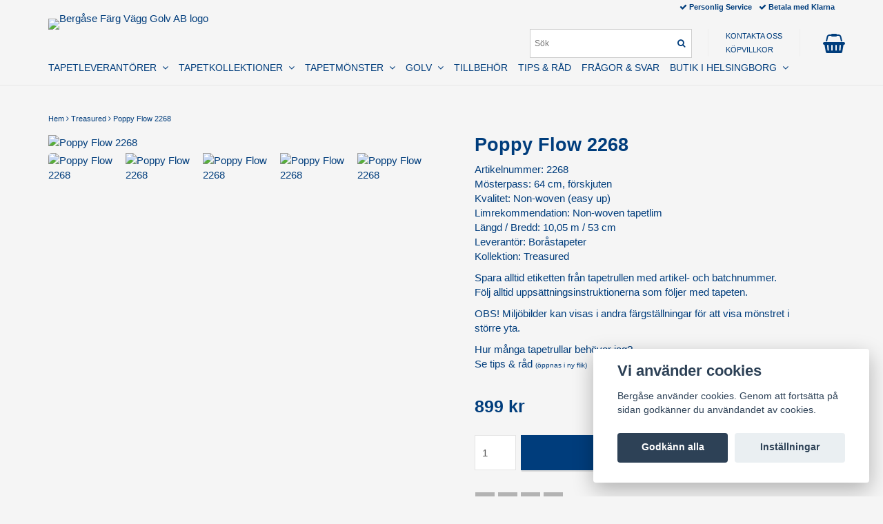

--- FILE ---
content_type: text/html; charset=utf-8
request_url: https://www.bergase.se/treasured/poppy-flow-2268
body_size: 17981
content:
<!DOCTYPE html>
<html lang="sv">
<head><meta property="ix:host" content="cdn.quickbutik.com/images"><meta http-equiv="Content-Type" content="text/html; charset=utf-8">
<title>Poppy Flow 2268 - Bergåse Färg Vägg Golv AB</title>
<meta name="author" content="Quickbutik">
<meta name="description" content="Artikelnummer: 2268Mösterpass: 64 cm, förskjutenKvalitet: Non-woven (easy up)Limrekommendation: Non-woven tapetlimLängd / Bredd: 10,05 m / 53 cmLeverantör: Borå">
<link rel="icon" type="image/png" href="https://cdn.quickbutik.com/images/7668H/templates/mueltis/assets/favicon.png?s=12041&auto=format">
<link rel="canonical" href="https://www.bergase.se/treasured/poppy-flow-2268">
<meta property="og:description" content="Artikelnummer: 2268Mösterpass: 64 cm, förskjutenKvalitet: Non-woven (easy up)Limrekommendation: Non-woven tapetlimLängd / Bredd: 10,05 m / 53 cmLeverantör: Borå">
<meta property="og:title" content="Poppy Flow 2268 - Bergåse Färg Vägg Golv AB">
<meta property="og:url" content="https://www.bergase.se/treasured/poppy-flow-2268">
<meta property="og:site_name" content="Bergåse Färg Vägg Golv AB">
<meta property="og:type" content="website">
<meta property="og:image" content="https://cdn.quickbutik.com/images/7668H/products/61bb16abf2614.jpeg">
<meta property="twitter:card" content="summary">
<meta property="twitter:title" content="Bergåse Färg Vägg Golv AB">
<meta property="twitter:description" content="Artikelnummer: 2268Mösterpass: 64 cm, förskjutenKvalitet: Non-woven (easy up)Limrekommendation: Non-woven tapetlimLängd / Bredd: 10,05 m / 53 cmLeverantör: Borå">
<meta property="twitter:image" content="https://cdn.quickbutik.com/images/7668H/products/61bb16abf2614.jpeg">
<meta name="viewport" content="width=device-width, initial-scale=1, maximum-scale=1">
<link href="//maxcdn.bootstrapcdn.com/font-awesome/4.6.3/css/font-awesome.min.css" rel="stylesheet" type="text/css">
<link href="https://storage.quickbutik.com/stores/7668H/templates/mueltis/css/assets.css?12041" rel="stylesheet">
<link href="https://storage.quickbutik.com/stores/7668H/templates/mueltis/css/styles.css?12041" rel="stylesheet">

<script type="text/javascript" defer>document.addEventListener('DOMContentLoaded', () => {
    document.body.setAttribute('data-qb-page', 'product');
});</script><script src="/assets/shopassets/cookieconsent/cookieconsent.js?v=230"></script>
<style>
    html.force--consent,
    html.force--consent body{
        height: auto!important;
        width: 100vw!important;
    }
</style>

    <script type="text/javascript">
    var qb_cookieconsent = initCookieConsent();
    var qb_cookieconsent_blocks = [{"title":"Vi anv\u00e4nder cookies","description":"Berg\u00e5se anv\u00e4nder cookies. Genom att forts\u00e4tta p\u00e5 sidan godk\u00e4nner du anv\u00e4ndandet av cookies."},{"title":"N\u00f6dv\u00e4ndiga cookies *","description":"Dessa cookies \u00e4r n\u00f6dv\u00e4ndiga f\u00f6r att butiken ska fungera korrekt och g\u00e5r inte att st\u00e4nga av utan att beh\u00f6va l\u00e4mna denna webbplats. De anv\u00e4nds f\u00f6r att funktionalitet som t.ex. varukorg, skapa ett konto och annat ska fungera korrekt.","toggle":{"value":"basic","enabled":true,"readonly":true}}];
</script>
    <!-- Google Tag Manager -->
    <script>
    window.dataLayer = window.dataLayer || [];

    // Set default consent state
    dataLayer.push({
        'event': 'default_consent',
        'consent': {
            'analytics_storage': 'denied',
            'ad_storage': 'denied',
            'ad_user_data': 'denied',
            'ad_personalization': 'denied',
            'wait_for_update': 500
        }
    });

    // Check for existing consent on page load
    if (typeof qb_cookieconsent !== 'undefined') {
        const getConsentLevel = (category) => qb_cookieconsent.allowedCategory(category) ? 'granted' : 'denied';

        dataLayer.push({
            'event': 'update_consent',
            'consent': {
                'analytics_storage': getConsentLevel('analytics'),
                'ad_storage': getConsentLevel('marketing'),
                'ad_user_data': getConsentLevel('marketing'),
                'ad_personalization': getConsentLevel('marketing')
            }
        });
    }

    // Initialize GTM
    (function(w,d,s,l,i){w[l]=w[l]||[];w[l].push({'gtm.start':
    new Date().getTime(),event:'gtm.js'});var f=d.getElementsByTagName(s)[0],
    j=d.createElement(s),dl=l!='dataLayer'?'&l='+l:'';j.async=true;j.src=
    'https://www.googletagmanager.com/gtm.js?id='+i+dl;f.parentNode.insertBefore(j,f);
    })(window,document,'script','dataLayer','GTM-NHZJ6QR');

    // Handle consent updates for GTM
    document.addEventListener('QB_CookieConsentAccepted', function(event) {
        const cookie = qbGetEvent(event).cookie;
        const getConsentLevel = (level) => (cookie && cookie.level && cookie.level.includes(level)) ? 'granted' : 'denied';

        dataLayer.push({
            'event': 'update_consent',
            'consent': {
                'analytics_storage': getConsentLevel('analytics'),
                'ad_storage': getConsentLevel('marketing'),
                'ad_user_data': getConsentLevel('marketing'),
                'ad_personalization': getConsentLevel('marketing')
            }
        });
    });
    </script>
    <!-- End Google Tag Manager -->

    <!-- Google Tag Manager (noscript) -->
    <noscript><iframe src="https://www.googletagmanager.com/ns.html?id=GTM-NHZJ6QR"
    height="0" width="0" style="display:none;visibility:hidden"></iframe></noscript>
    <!-- End Google Tag Manager (noscript) -->
    <!-- Google Analytics 4 -->
    <script async src="https://www.googletagmanager.com/gtag/js?id=G-VWTB0ZSZ43"></script>
    <script>
        window.dataLayer = window.dataLayer || [];
        function gtag(){dataLayer.push(arguments);}

        gtag('consent', 'default', {
            'analytics_storage': 'denied',
            'ad_storage': 'denied',
            'ad_user_data': 'denied',
            'ad_personalization': 'denied',
            'wait_for_update': 500,
        });

        const getConsentForCategory = (category) => (typeof qb_cookieconsent == 'undefined' || qb_cookieconsent.allowedCategory(category)) ? 'granted' : 'denied';

        if (typeof qb_cookieconsent == 'undefined' || qb_cookieconsent.allowedCategory('analytics') || qb_cookieconsent.allowedCategory('marketing')) {
            const analyticsConsent = getConsentForCategory('analytics');
            const marketingConsent = getConsentForCategory('marketing');

            gtag('consent', 'update', {
                'analytics_storage': analyticsConsent,
                'ad_storage': marketingConsent,
                'ad_user_data': marketingConsent,
                'ad_personalization': marketingConsent,
            });
        }

        // Handle consent updates for GA4
        document.addEventListener('QB_CookieConsentAccepted', function(event) {
            const cookie = qbGetEvent(event).cookie;
            const getConsentLevel = (level) => (cookie && cookie.level && cookie.level.includes(level)) ? 'granted' : 'denied';

            gtag('consent', 'update', {
                'analytics_storage': getConsentLevel('analytics'),
                'ad_storage': getConsentLevel('marketing'),
                'ad_user_data': getConsentLevel('marketing'),
                'ad_personalization': getConsentLevel('marketing'),
            });
        });

        gtag('js', new Date());
        gtag('config', 'G-VWTB0ZSZ43', { 'allow_enhanced_conversions' : true } );
gtag('event', 'view_item', JSON.parse('{"currency":"SEK","value":"899","items":[{"item_name":"Poppy Flow 2268","item_id":"6455","price":"899","item_category":"Treasured","item_variant":"","quantity":"1","description":"<p>Artikelnummer: 2268<br>M&ouml;sterpass: 64 cm, f&ouml;rskjuten<br>Kvalitet: Non-woven (easy up)<br>Limrekommendation: <a href=&quot;http:\/\/bergase.se\/tillbehor\/non-woven&quot; rel=&quot;noopener noreferrer&quot; target=&quot;_blank&quot;>Non-woven tapetlim<\/a><br>L&auml;ngd \/ Bredd: 10,05 m \/ 53 cm<br>Leverant&ouml;r: Bor&aring;stapeter<br>Kollektion: Treasured<\/p><p>Spara alltid etiketten fr&aring;n tapetrullen med artikel- och batchnummer.<br>F&ouml;lj alltid upps&auml;ttningsinstruktionerna som f&ouml;ljer med tapeten.<\/p><p>OBS! Milj&ouml;bilder kan visas i andra f&auml;rgst&auml;llningar f&ouml;r att visa m&ouml;nstret i st&ouml;rre yta.<\/p><p>Hur m&aring;nga tapetrullar beh&ouml;ver jag?<br><a href=&quot;http:\/\/bergase.se\/sidor\/tips-rad&quot; rel=&quot;noopener noreferrer&quot; target=&quot;_blank&quot;>Se tips &amp;amp; r&aring;d <span style=&quot;font-size: 10px;&quot;>(&ouml;ppnas i ny flik)<\/span><\/a><\/p>","image_url":"https%3A%2F%2Fcdn.quickbutik.com%2Fimages%2F7668H%2Fproducts%2F61bb16abf2614.jpeg"}]}'));

        const gaClientIdPromise = new Promise(resolve => {
            gtag('get', 'G-VWTB0ZSZ43', 'client_id', resolve);
        });
        const gaSessionIdPromise = new Promise(resolve => {
            gtag('get', 'G-VWTB0ZSZ43', 'session_id', resolve);
        });

        Promise.all([gaClientIdPromise, gaSessionIdPromise]).then(([gaClientId, gaSessionId]) => {
            var checkoutButton = document.querySelector("a[href='/cart/index']");
            if (checkoutButton) {
                checkoutButton.onclick = function() {
                    var query = new URLSearchParams({
                        ...(typeof qb_cookieconsent == 'undefined' || qb_cookieconsent.allowedCategory('analytics') ? {
                            gaClientId,
                            gaSessionId,
                        } : {}),
                        consentCategories: [
                            ...(typeof qb_cookieconsent == 'undefined' || qb_cookieconsent.allowedCategory('analytics')) ? ['analytics'] : [],
                            ...(typeof qb_cookieconsent == 'undefined' || qb_cookieconsent.allowedCategory('marketing')) ? ['marketing'] : [],
                        ],
                    });
                    this.setAttribute("href", "/cart/index?" + query.toString());
                };
            }
        });
    </script>
    <!-- End Google Analytics 4 --></head>
<body>

<div class="nav-container">
	<nav class="top-bar Fixed overlay-bar">
		<div class="container">
		
		<div class="nav-menu">
			<div class="row">
				<div class="hidden-xs hidden-sm col-sm-6">
				    <div class="top-bar-left">
    					<a class="logo-link " href="https://www.bergase.se" title="Bergåse Färg Vägg Golv AB">
    					
    					<img class="logo logo-light" alt="Bergåse Färg Vägg Golv AB logo" src="https://cdn.quickbutik.com/images/7668H/templates/mueltis/assets/logo.png?s=12041&auto=format">
    					</a>
                        <div class="hidden-xs hidden-sm pull-left">
                        </div>
    					<div class="languages hidden-xs hidden-sm pull-left">
    					</div>
    					<div class="taxtoggler hidden-xs hidden-sm pull-left">
    					</div>
					</div>
				</div>
				<div class="col-sm-12 col-md-6">
				    <div class="hidden-xs hidden-sm row">
				        <div class="col-md-12">
				            <div class="top-bar-pointers">
                				
                					<i class='fa fax fa-check'></i> Personlig Service
                				
                					<i class='fa fax fa-check'></i> Betala med Klarna
				            </div>
				        </div>
				    </div>
				    <div class="row mobile-top-bar">
				        <div class="col-xs-12">
        				    <div class="visible-xs visible-sm mobile-toggle">
                		        <a class="c-hamburger c-hamburger--htx" href="#mobile-menu"><span>toggle</span></a>
                		    </div>
                		    <div class="visible-xs visible-sm mobile-logo">
                		        <div class="logo logo-light ">
                        		    <a href="https://www.bergase.se" title="Bergåse Färg Vägg Golv AB">
                        		        
                        		        <img alt="Bergåse Färg Vägg Golv AB" src="https://cdn.quickbutik.com/images/7668H/templates/mueltis/assets/logo.png?s=12041&auto=format">
                    			    </a>
                			    </div>
                		    </div>
        			        <div class="top-bar-cart pull-right">
        		                <div class="hidden-xs hidden-sm top-bar-cart-total"></div>
        		                <div class="top-bar-cart-icon">
        		                    
        		                        <div class="nav navbar-nav navbar-right">
        		                            <div class="dropdown cartMenu">
        		                    
        		                                <a href="#" class="dropdown-toggle cart" data-toggle="dropdown"><i class="fa fa-shopping-basket"></i></a>
        		                    
        		                                <ul class="dropdown-menu cart-content" role="menu">
        		                                <li class="visible-xs">
        		                                    <div class="pull-right cart-close">
        		                                        <a href="#" class="dropdown-toggle cart" data-toggle="dropdown"><i class="fa fa-times"></i></a>
        		                                    </div>
        		                                </li>
        		                                <li class="qs-cart-empty" >
        		                                    <p style="padding: 28px;font-weight: 600;margin:0;">Din varukorg är tom, men det behöver den inte vara.</p>
        		                                </li>
        		                                <li class="qs-cart-update" style="display:none;" >
        		                                    <div class="visible-xs" id="CARTHEADER">Din varukorg</div>
        		                                    <table id="CARTITEMS" class="table table-condensed ">
        		                                        <thead>
        		                                            <tr>
        		                                                <td style="width: 220px;">Produkt</td>
        		                                                <td style="width: 127px" class="td-qty">Antal</td>
        		                                                <td style="width: 115px" class="hidden-xs">Pris</td>
        		                                            </tr>
        		                                        </thead>
        		                                        <tfoot>
        		                                            <tr>
        		                                                <td colspan="1"></td>
        		                                                <td class="cartTotal">0,00 SEK</td>
        		                                                <td colspan="1" class="text-right">
        		                                                    <a href="/cart/index" class="btn btn-primary-custom btn-lg checkout">Till kassan</a>
        		                                                </td>
        		                                            </tr>
        		                                        </tfoot>
        		                                        <tbody>
        		                                        </tbody>
        		                                    </table>
        		                                    </li>
        		                                </ul>
        		                            </div>
        		                        </div>        		                </div>
        			        </div>
        			        <div class="hidden-xs hidden-sm top-bar-tinymenu pull-right">
            				    <ul>
                                    <li>
                                        <a href="/contact">KONTAKTA OSS</a>
                                	</li>
                                    <li>
                                        <a href="/sidor/kopvillkor">KÖPVILLKOR</a>
                                	</li>
                                </ul>
                            </div>
                            <div class="hidden-xs hidden-sm top-bar-search pull-right">
        						<form action="/shop/search" method="get">
        
        							<input class="search_text" name="s" type="text" size="25" placeholder="Sök" value="">
        							<button class="search_submit" type="submit">
        								<i class="fa fa-search"></i>
        							</button>
        							<div class="clear"></div>
        
        						</form>
        				    </div>
				        </div>
				    </div> 
				</div>
			</div>
			<div class="hidden-xs hidden-sm row">
				<div class="col-sm-12">
					<ul class="menu">
					        <li class="has-dropdown">
					            <a href="/tapetleverantorer">TAPETLEVERANTÖRER &nbsp;<i class="fa fa-angle-down"></i></a>
    							<div class="subnav">
    							<div class="borderline"></div>
    							<ul>
    							        <li><a href="/borastapeter">BORÅSTAPETER</a></li>
    							        <li><a href="/carma">CARMA &amp; CO</a></li>
    							        <li><a href="/casadeco">CASADECO</a></li>
    							        <li><a href="/caselio">CASELIO</a></li>
    							        <li><a href="/duro">DURO</a></li>
    							        <li><a href="/engblad-co">ENGBLAD &amp; CO </a></li>
    							        <li><a href="/intrade">INTRADE</a></li>
    							        <li><a href="/majvillan">MAJVILLAN</a></li>
    							        <li><a href="/midbec">MIDBEC</a></li>
    						    </ul>
    							</div>
    						</li>
					        <li class="has-dropdown">
					            <a href="/tapetkollektioner">TAPETKOLLEKTIONER &nbsp;<i class="fa fa-angle-down"></i></a>
    							<div class="subnav">
    							<div class="borderline"></div>
    							<ul>
    							        <li><a href="/1930">1930</a></li>
    							        <li><a href="/alla-tiders-hus">ALLA TIDERS HUS</a></li>
    							        <li><a href="/amazonia">AMAZONIA</a></li>
    							        <li><a href="/anno">ANNO</a></li>
    							        <li><a href="/tapetkollektioner/apelviken">APELVIKEN</a></li>
    							        <li><a href="/beton">BÉTON</a></li>
    							        <li><a href="/blommor-blad">BLOMMOR &amp; BLAD</a></li>
    							        <li><a href="/borosan">BOROSAN 21</a></li>
    							        <li><a href="/botanica">BOTANICA</a></li>
    							        <li><a href="/boys-girls-6">BOYS &amp; GIRLS 6</a></li>
    							        <li><a href="/british-herritage">BRITISH HERITAGE</a></li>
    							        <li><a href="/carmen">CARMEN</a></li>
    							        <li><a href="/cottage-garden">COTTAGE GARDEN</a></li>
    							        <li><a href="/delicacay">DELICACY</a></li>
    							        <li><a href="/dreamy-escape">DREAMY ESCAPE</a></li>
    							        <li><a href="/duro-1900">DURO 1900</a></li>
    							        <li><a href="/eastern-simplicity">EASTERN SIMPLICITY</a></li>
    							        <li><a href="/falsterbo-lll">FALSTERBO lll</a></li>
    							        <li><a href="/gammelsvenska-quick-up">GAMMALSVENSKA QUICK UP</a></li>
    							        <li><a href="/good-vibes">GOOD VIBES</a></li>
    							        <li><a href="/gronhaga">GRÖNHAGA</a></li>
    							        <li><a href="/havsblick">HAVSBLICK</a></li>
    							        <li><a href="/hav-land">HAV &amp; LAND</a></li>
    							        <li><a href="/hjarterum">HJÄRTERUM</a></li>
    							        <li><a href="/indra">INDRA</a></li>
    							        <li><a href="/in-bloom">IN BLOOM</a></li>
    							        <li><a href="/industri-ll">INDUSTRI ll</a></li>
    							        <li><a href="/jasmine">JASMINE</a></li>
    							        <li><a href="/kalk-lll">KALK 3</a></li>
    							        <li><a href="/karl-lagerfeld">KARL LAGERFELD</a></li>
    							        <li><a href="/kulor">KULÖR</a></li>
    							        <li><a href="/laura-ashley">LAURA ASHLEY 2</a></li>
    							        <li><a href="/lina-ll">LINA ll</a></li>
    							        <li><a href="/linum">LINUM</a></li>
    							        <li><a href="/lyckebo">LYCKEBO</a></li>
    							        <li><a href="/langtan">LÄNGTAN</a></li>
    							        <li><a href="/marstrand-ll">MARSTRAND ll</a></li>
    							        <li><a href="/masterpiece">MASTERPIECE</a></li>
    							        <li><a href="/maui-maui">MAUI MAUI</a></li>
    							        <li><a href="/mini-me">MINI ME</a></li>
    							        <li><a href="/kinfolk">MISS PRINT, KINFOLK</a></li>
    							        <li><a href="/miss-print-pioneer">MISS PRINT, PIONEER</a></li>
    							        <li><a href="/miss-print-seven-sisters">MISS PRINT, SEVEN SISTERS</a></li>
    							        <li><a href="/miss-print-signature">MISS PRINT, SIGNATURE</a></li>
    							        <li><a href="/modern-spaces">MODERN SPACES</a></li>
    							        <li><a href="/morgongava">MORGONGÅVA</a></li>
    							        <li><a href="/museum">MUSEUM</a></li>
    							        <li><a href="/newbie-wallpaper">NEWBIE WALLPAPER ll </a></li>
    							        <li><a href="/new-heritage">NEW HERITAGE</a></li>
    							        <li><a href="/natural-wallcoverings">NATURAL WALLCOVERINGS ll</a></li>
    							        <li><a href="/oriental-sense">ORIENTAL SENSE</a></li>
    							        <li><a href="/palma">PALMA</a></li>
    							        <li><a href="/pip-2014">PIP 2014</a></li>
    							        <li><a href="/pip-2016">PIP 2016</a></li>
    							        <li><a href="/70-poetry">POETRY, MAJVILLAN</a></li>
    							        <li><a href="/rice">RICE 2</a></li>
    							        <li><a href="/rosenlycka">ROSENLYCKA</a></li>
    							        <li><a href="/scandinavian-designers-lll">SCANDINAVIAN DESIGNERS lll</a></li>
    							        <li><a href="/skin">SKIN</a></li>
    							        <li><a href="/stone">STONE</a></li>
    							        <li><a href="/sunnano">SUNNANÖ</a></li>
    							        <li><a href="/treasured">TREASURED</a></li>
    							        <li><a href="/vart-arkiv">VÅRT ARKIV</a></li>
    							        <li><a href="/waterfront">WATERFRONT</a></li>
    							        <li><a href="/wish-upon-your-dreams">WISH UPON YOUR DREAMS</a></li>
    							        <li><a href="/angas">ÄNGÅS</a></li>
    						    </ul>
    							</div>
    						</li>
					        <li class="has-dropdown">
					            <a href="/monster">TAPETMÖNSTER &nbsp;<i class="fa fa-angle-down"></i></a>
    							<div class="subnav">
    							<div class="borderline"></div>
    							<ul>
    							        <li><a href="/barntapeter">BARNTAPETER</a></li>
    							        <li><a href="/blommorochblad">BLOMMOR &amp; BLAD</a></li>
    							        <li><a href="/bard">BÅRD</a></li>
    							        <li><a href="/djur">DJUR</a></li>
    							        <li><a href="/monster/enfargat">ENFÄRGAT</a></li>
    							        <li><a href="/exklusivt">EXKLUSIVT</a></li>
    							        <li><a href="/figurativa">FIGURATIVA</a></li>
    							        <li><a href="/fototapet">FOTOTAPET</a></li>
    							        <li><a href="/geometriska-monster">GEOMETRISKT</a></li>
    							        <li><a href="/industri">INDUSTRI</a></li>
    							        <li><a href="/kalk">KALK</a></li>
    							        <li><a href="/linne">LINNE</a></li>
    							        <li><a href="/medaljonger">MEDALJONGER</a></li>
    							        <li><a href="/metallic">METALLIC</a></li>
    							        <li><a href="/naturmaterial">NATURMATERIAL</a></li>
    							        <li><a href="/orientaliska">ORIENTALISKA</a></li>
    							        <li><a href="/64-randigt">RANDIGT</a></li>
    							        <li><a href="/tapetkollektioner/retro">RETRO</a></li>
    							        <li><a href="/rutigt">RUTIGT</a></li>
    							        <li><a href="/sma-monster">SMÅ MÖNSTER</a></li>
    							        <li><a href="/storamonster">STORA MÖNSTER</a></li>
    						    </ul>
    							</div>
    						</li>
					        <li class="has-dropdown">
					            <a href="/golv">GOLV &nbsp;<i class="fa fa-angle-down"></i></a>
    							<div class="subnav">
    							<div class="borderline"></div>
    							<ul>
    							        <li><a href="/golv/berg-berg">BERG &amp; BERG</a></li>
    							        <li><a href="/bjelin">BJELIN</a></li>
    							        <li><a href="/golv/64-golvabia">GOLVABIA</a></li>
    							        <li><a href="/golv/pergo-laminat">PERGO LAMINAT</a></li>
    							        <li><a href="/golv/pergo-vinylgolv">PERGO VINYL</a></li>
    							        <li><a href="/golv/pergo-parkettgolv-laminat-vinyl">PERGO WOOD</a></li>
    						    </ul>
    							</div>
    						</li>
					        <li class="has-dropdown">
					            <a href="/tillbehor">TILLBEHÖR</a>
    						</li>
					        <li class="has-dropdown">
					            <a href="/sidor/tips-rad">TIPS &amp; RÅD</a>
    						</li>
					        <li class="has-dropdown">
					            <a href="/sidor/fragor-svar">FRÅGOR &amp; SVAR</a>
    						</li>
					        <li class="has-dropdown">
					            <a href="/sidor/butik-i-helsingborg">BUTIK I HELSINGBORG &nbsp;<i class="fa fa-angle-down"></i></a>
    							<div class="subnav">
    							<div class="borderline"></div>
    							<ul>
    							        <li><a href="/sidor/kontaktinformation">ÖPPETTIDER / KONTAKTA OSS</a></li>
    							        <li><a href="/sidor/sortiment-i-butik">BUTIKSSORTIMENT</a></li>
    							        <li><a href="/sidor/hitta-hit">HITTA HIT</a></li>
    							        <li><a href="/sidor/historia-om-bergase-farg">HISTORIA OM BERGÅSE FÄRG</a></li>
    						    </ul>
    							</div>
    						</li>
					</ul>
                    
				</div>
			</div><!--end of row-->
		</div>
			
		</div><!--end of container-->
	</nav>

</div><div class="main-container">
    <div class="container">
        <!-- Breadcrumbs --><div class="row">
            <div class="col-md-12">
            	<nav class="breadcrumb" aria-label="breadcrumbs"><a href="/" title="Hem">Hem</a>
            	    <i class="fa fa-angle-right" aria-hidden="true"></i> <a href="/treasured" title="Treasured">Treasured</a>
            	    <i class="fa fa-angle-right" aria-hidden="true"></i> <a href="/treasured/poppy-flow-2268" title="Poppy Flow 2268">Poppy Flow 2268</a>
            	    </nav>
</div>
        </div>
        <!-- The main content --><!-- Product Detail -->
<div class="product-details">
	<article id="product" itemscope itemtype="http://schema.org/Product">
    
	<div class="row">
    <div class="col-xs-12 col-sm-6 img">
        <div class="product-images">
		    <ul id="lightSlider">
				<li data-thumb="https://cdn.quickbutik.com/images/7668H/products/61bb16abf2614.jpeg" class="active qs-product-image23155">
				    <a href="https://cdn.quickbutik.com/images/7668H/products/61bb16abf2614.jpeg" title="Poppy Flow 2268">
					    <img src="https://cdn.quickbutik.com/images/7668H/products/61bb16abf2614.jpeg?auto=format" alt="Poppy Flow 2268" />
					</a>
				</li>
				<li data-thumb="https://cdn.quickbutik.com/images/7668H/products/61bb16abf1083.jpeg" class="active qs-product-image23156">
				    <a href="https://cdn.quickbutik.com/images/7668H/products/61bb16abf1083.jpeg" title="Poppy Flow 2268">
					    <img src="https://cdn.quickbutik.com/images/7668H/products/61bb16abf1083.jpeg?auto=format" alt="Poppy Flow 2268" />
					</a>
				</li>
				<li data-thumb="https://cdn.quickbutik.com/images/7668H/products/61bb16ac013c6.jpeg" class="active qs-product-image23157">
				    <a href="https://cdn.quickbutik.com/images/7668H/products/61bb16ac013c6.jpeg" title="Poppy Flow 2268">
					    <img src="https://cdn.quickbutik.com/images/7668H/products/61bb16ac013c6.jpeg?auto=format" alt="Poppy Flow 2268" />
					</a>
				</li>
				<li data-thumb="https://cdn.quickbutik.com/images/7668H/products/61bb16ac08407.jpeg" class="active qs-product-image23158">
				    <a href="https://cdn.quickbutik.com/images/7668H/products/61bb16ac08407.jpeg" title="Poppy Flow 2268">
					    <img src="https://cdn.quickbutik.com/images/7668H/products/61bb16ac08407.jpeg?auto=format" alt="Poppy Flow 2268" />
					</a>
				</li>
				<li data-thumb="https://cdn.quickbutik.com/images/7668H/products/61bb16ac04a30.jpeg" class="active qs-product-image23159">
				    <a href="https://cdn.quickbutik.com/images/7668H/products/61bb16ac04a30.jpeg" title="Poppy Flow 2268">
					    <img src="https://cdn.quickbutik.com/images/7668H/products/61bb16ac04a30.jpeg?auto=format" alt="Poppy Flow 2268" />
					</a>
				</li>
				<li data-thumb="https://cdn.quickbutik.com/images/7668H/products/61bb16ac07a04.jpeg" class="active qs-product-image23160">
				    <a href="https://cdn.quickbutik.com/images/7668H/products/61bb16ac07a04.jpeg" title="Poppy Flow 2268">
					    <img src="https://cdn.quickbutik.com/images/7668H/products/61bb16ac07a04.jpeg?auto=format" alt="Poppy Flow 2268" />
					</a>
				</li>
				<li data-thumb="https://cdn.quickbutik.com/images/7668H/products/61bb16ac047d0.jpeg" class="active qs-product-image23161">
				    <a href="https://cdn.quickbutik.com/images/7668H/products/61bb16ac047d0.jpeg" title="Poppy Flow 2268">
					    <img src="https://cdn.quickbutik.com/images/7668H/products/61bb16ac047d0.jpeg?auto=format" alt="Poppy Flow 2268" />
					</a>
				</li>
		    </ul>
		    <br />
		</div>
    </div> <!-- /col-sm-6 -->
    <div class="col-xs-12 col-sm-6">
        <div class="section_product_info">
        <h1 itemprop="name">Poppy Flow 2268</h1>
        
        <div class="product_description" itemprop="description">
            <p>Artikelnummer: 2268<br>Mösterpass: 64 cm, förskjuten<br>Kvalitet: Non-woven (easy up)<br>Limrekommendation: <a href="http://bergase.se/tillbehor/non-woven" rel="noopener noreferrer" target="_blank">Non-woven tapetlim</a><br>Längd / Bredd: 10,05 m / 53 cm<br>Leverantör: Boråstapeter<br>Kollektion: Treasured</p><p>Spara alltid etiketten från tapetrullen med artikel- och batchnummer.<br>Följ alltid uppsättningsinstruktionerna som följer med tapeten.</p><p>OBS! Miljöbilder kan visas i andra färgställningar för att visa mönstret i större yta.</p><p>Hur många tapetrullar behöver jag?<br><a href="http://bergase.se/sidor/tips-rad" rel="noopener noreferrer" target="_blank">Se tips &amp; råd <span style="font-size: 10px;">(öppnas i ny flik)</span></a></p>
        </div>
        
        <div itemprop="offers" itemscope itemtype="http://schema.org/Offer">
        	<h3 class="amount qs-product-price">899 kr</h3>
        	<meta itemprop="price" content="899">
        	<meta itemprop="priceCurrency" content="SEK">
        	<meta itemprop="itemCondition" content="http://schema.org/NewCondition" />
        	<link itemprop="availability" href="http://schema.org/InStock">
        </div>
        
        <div>
            
            <form class="qs-cart form-inline" method="post">     
                <input type="hidden" class="qs-cart-pid"    value="6455">
                <input type="hidden" class="qs-cart-price"  value="899">
				 
                
				<div class="row">
                <div class="form-group col-xs-12 addCart">
                    <input name="qs-cart-qty" type="number" min="1" max="100" class="qs-cart-qty form-control span4" value="1" />
                    <button name="checkout" data-unavailable-txt="Tyvärr slut i lager" class="btn btn-primary-custom qs-cart-submit btn-lg qty-cart-submit" type="submit">LÄGG I VARUKORGEN</button>
                </div>
  				</div>
            </form>
            
            <div id="share"></div>
        </div>
        </div>
    </div> <!-- /col-sm-6 -->
    </div>
  </article>
 </div>
  
<div class="clearfix"></div>
    <h3 class="ml related-products">Relaterade produkter</h3>
    <div class="row">
    
    
    
    
    
    
    
    <div class="col-md-3 col-xs-6 product" data-pid="6446">
        <div class="widget-area-browse">
            <div class="container-item">
            <div class="item">            
                <div class="product-images">
                    <div class="post-header ">
                        <img alt="Golden Trellis 2266" src="https://cdn.quickbutik.com/images/7668H/products/61bb1531b1c42.jpeg?w=280&h=280&auto=format">
                    </div>
                </div>
                  
                <div class="item-overlay"> 
                    <a title="Golden Trellis 2266" href="/treasured/golden-trellis-2266"></a>    
                </div>
            </div><!-- item-->  
            </div><!-- container-item -->
            
            <div class="widget-info">
                <div class="widget-text">
                    <a href="/treasured/golden-trellis-2266">Golden Trellis 2266</a>
                </div>
                <div class="amount">
                        899 kr 
                </div>
                <div class="widget-buy">
						<form class="qs-cart" method="post">     
					        <input type="hidden" class="qs-cart-pid"    value="6446">
					        <input type="hidden" class="qs-cart-price"  value="899">
							<input name="qs-cart-qty" type="hidden" class="qs-cart-qty qty-picker" value="1" />

							<button type="submit" name="add" class="btn btn-block btn-inverse buy-button qs-cart-submit"><i class="fa fa-shopping-basket"></i> KÖP</button>
		
						</form>
						
					
                </div>
            </div>
        </div><!-- /End widget-area -->
    </div>
    <div class="col-md-3 col-xs-6 product" data-pid="6453">
        <div class="widget-area-browse">
            <div class="container-item">
            <div class="item">            
                <div class="product-images">
                    <div class="post-header ">
                        <img alt="Hidden Parrot 2277" src="https://cdn.quickbutik.com/images/7668H/products/61bb1664ed202.jpeg?w=280&h=280&auto=format">
                    </div>
                </div>
                  
                <div class="item-overlay"> 
                    <a title="Hidden Parrot 2277" href="/treasured/hidden-parrot-2277"></a>    
                </div>
            </div><!-- item-->  
            </div><!-- container-item -->
            
            <div class="widget-info">
                <div class="widget-text">
                    <a href="/treasured/hidden-parrot-2277">Hidden Parrot 2277</a>
                </div>
                <div class="amount">
                        899 kr 
                </div>
                <div class="widget-buy">
						<form class="qs-cart" method="post">     
					        <input type="hidden" class="qs-cart-pid"    value="6453">
					        <input type="hidden" class="qs-cart-price"  value="899">
							<input name="qs-cart-qty" type="hidden" class="qs-cart-qty qty-picker" value="1" />

							<button type="submit" name="add" class="btn btn-block btn-inverse buy-button qs-cart-submit"><i class="fa fa-shopping-basket"></i> KÖP</button>
		
						</form>
						
					
                </div>
            </div>
        </div><!-- /End widget-area -->
    </div>
    <div class="col-md-3 col-xs-6 product" data-pid="6459">
        <div class="widget-area-browse">
            <div class="container-item">
            <div class="item">            
                <div class="product-images">
                    <div class="post-header ">
                        <img alt="Poppy Flow 2272" src="https://cdn.quickbutik.com/images/7668H/products/61bb37492ed3f.jpeg?w=280&h=280&auto=format">
                    </div>
                </div>
                  
                <div class="item-overlay"> 
                    <a title="Poppy Flow 2272" href="/treasured/poppy-flow-2272"></a>    
                </div>
            </div><!-- item-->  
            </div><!-- container-item -->
            
            <div class="widget-info">
                <div class="widget-text">
                    <a href="/treasured/poppy-flow-2272">Poppy Flow 2272</a>
                </div>
                <div class="amount">
                        899 kr 
                </div>
                <div class="widget-buy">
						<form class="qs-cart" method="post">     
					        <input type="hidden" class="qs-cart-pid"    value="6459">
					        <input type="hidden" class="qs-cart-price"  value="899">
							<input name="qs-cart-qty" type="hidden" class="qs-cart-qty qty-picker" value="1" />

							<button type="submit" name="add" class="btn btn-block btn-inverse buy-button qs-cart-submit"><i class="fa fa-shopping-basket"></i> KÖP</button>
		
						</form>
						
					
                </div>
            </div>
        </div><!-- /End widget-area -->
    </div>
    <div class="col-md-3 col-xs-6 product" data-pid="6472">
        <div class="widget-area-browse">
            <div class="container-item">
            <div class="item">            
                <div class="product-images">
                    <div class="post-header ">
                        <img alt="Velvet Leaves 2259" src="https://cdn.quickbutik.com/images/7668H/products/61bb3c77d31a6.jpeg?w=280&h=280&auto=format">
                    </div>
                </div>
                  
                <div class="item-overlay"> 
                    <a title="Velvet Leaves 2259" href="/treasured/velvet-leaves-2259"></a>    
                </div>
            </div><!-- item-->  
            </div><!-- container-item -->
            
            <div class="widget-info">
                <div class="widget-text">
                    <a href="/treasured/velvet-leaves-2259">Velvet Leaves 2259</a>
                </div>
                <div class="amount">
                        899 kr 
                </div>
                <div class="widget-buy">
						<form class="qs-cart" method="post">     
					        <input type="hidden" class="qs-cart-pid"    value="6472">
					        <input type="hidden" class="qs-cart-price"  value="899">
							<input name="qs-cart-qty" type="hidden" class="qs-cart-qty qty-picker" value="1" />

							<button type="submit" name="add" class="btn btn-block btn-inverse buy-button qs-cart-submit"><i class="fa fa-shopping-basket"></i> KÖP</button>
		
						</form>
						
					
                </div>
            </div>
        </div><!-- /End widget-area -->
    </div>
    <div class="col-md-3 col-xs-6 product" data-pid="6479">
        <div class="widget-area-browse">
            <div class="container-item">
            <div class="item">            
                <div class="product-images">
                    <div class="post-header ">
                        <img alt="Wild Ferns 2256" src="https://cdn.quickbutik.com/images/7668H/products/61bb3f53c8269.jpeg?w=280&h=280&auto=format">
                    </div>
                </div>
                  
                <div class="item-overlay"> 
                    <a title="Wild Ferns 2256" href="/treasured/wild-ferns-2256"></a>    
                </div>
            </div><!-- item-->  
            </div><!-- container-item -->
            
            <div class="widget-info">
                <div class="widget-text">
                    <a href="/treasured/wild-ferns-2256">Wild Ferns 2256</a>
                </div>
                <div class="amount">
                        899 kr 
                </div>
                <div class="widget-buy">
						<form class="qs-cart" method="post">     
					        <input type="hidden" class="qs-cart-pid"    value="6479">
					        <input type="hidden" class="qs-cart-price"  value="899">
							<input name="qs-cart-qty" type="hidden" class="qs-cart-qty qty-picker" value="1" />

							<button type="submit" name="add" class="btn btn-block btn-inverse buy-button qs-cart-submit"><i class="fa fa-shopping-basket"></i> KÖP</button>
		
						</form>
						
					
                </div>
            </div>
        </div><!-- /End widget-area -->
    </div>
    </div>

</div>
    
    <footer>
       <div class="section_about">
          <div class="container">
             <div class="row">
                <div class="col-md-4 col-sm-12 col-xs-12">
                   <h4>Om oss</h4>
                   <div class="main-text">
                        Bergase.se är en onlinebutik med tapeter, golv och textilmattor av hög kvalite från välkända leverantörer. Vi jobbar ständigt med att utöka vårt sortiment för att se till våra kunders behov. Saknar ni någon produkt så kontakta oss. 
                   </div>
                </div>
                <div class="col-md-4 col-sm-6 col-xs-12">
                   <h4>Betalsätt</h4>
                   <div class="main-text">
                      Säkerhet kommer först hos oss. Därför kan du som kund alltid känna dig trygg och säker när du handlar hos oss. Vi använder följande betalsätt.
                      
                      <div class="paymentmethods">
                         <img alt="Visa" class="x15" src="/assets/shopassets/paylogos/visa.png">
                         <img alt="MasterCard" src="/assets/shopassets/paylogos/mastercard.png">
                         <img alt="Klarna" class="x1" src="/assets/shopassets/paylogos/klarna.png"> 
                      </div>
                   </div>
                </div>
                <div class="col-md-4 col-sm-6 col-xs-12">
                   <h4>Vi finns här</h4>
                   <div class="main-text">
                      Har du önskemål, funderingar eller bara vill komma i kontakt med oss? Ring eller maila oss, så svarar vi så fort vi bara kan.<br />Telefon: 042-262545<br />E-postadress: <a href="/cdn-cgi/l/email-protection" class="__cf_email__" data-cfemail="f29b9c949db290978095938197dc8197">[email&#160;protected]</a>
                   </div>
                </div>
             </div>
          </div>
       </div>
       <div class="section_footer">
          <div class="container">
             <div class="row">
                <div class="col-md-4 col-sm-4 col-xs-12">
                   <div class="section_newsletter">
                      <label>Anmäl dig till vårt nyhetsbrev</label>
                      <form id="newsletter_form" action="/shop/newsletter" method="post" target="_blank">
                          <div class="form-group form-group-default">
                          <div class="input-group">
                             <input type="email" class="form-control" name="email" placeholder="Ange din e-postadress" required="">
                             <span class="input-group-btn">
                                <button type="submit" class="btn btn-default">Prenumerera</button>
                              </span>
                          </div>
                          </div>
                      </form>
                   </div>
                </div>
                <div class="col-md-4 col-sm-4 col-xs-12">
                   <div class="socials text-center">
                          <a href="https://www.facebook.com/Bergase/" target="_blank" class="btn btn-facebook social"><i class="fa fa-facebook"></i></a>
                          <a href="https://www.instagram.com/bergasefargvagggolv/" target="_blank" class="btn btn-instagram social"><i class="fa fa-instagram"></i></a>
                   </div>
                </div>
                <div class="col-md-4 col-sm-4 col-xs-12">
                   <div class="copyright_line">© Copyright Bergåse Färg Vägg Golv AB</div>
                  
                </div>
             </div>
          </div>
       </div>
    </footer></div>

<!-- The mobile menu -->
<div id="mobile-bar-settings" data-lbl-overview="Översikt" data-lbl-search="Sök"></div>

<nav id="mobile-menu"><ul>
<li>
        <a href="/tapetleverantorer"><span>TAPETLEVERANTÖRER</span></a>
        <ul>
<li><a class="show-all" href="/tapetleverantorer" title="TAPETLEVERANTÖRER">Visa allt i TAPETLEVERANTÖRER</a></li>
		    <li><a href="/borastapeter">BORÅSTAPETER</a></li>
		        <li><a href="/carma">CARMA &amp; CO</a></li>
		        <li><a href="/casadeco">CASADECO</a></li>
		        <li><a href="/caselio">CASELIO</a></li>
		        <li><a href="/duro">DURO</a></li>
		        <li><a href="/engblad-co">ENGBLAD &amp; CO </a></li>
		        <li><a href="/intrade">INTRADE</a></li>
		        <li><a href="/majvillan">MAJVILLAN</a></li>
		        <li><a href="/midbec">MIDBEC</a></li>
		        
</ul>
</li>
    <li>
        <a href="/tapetkollektioner"><span>TAPETKOLLEKTIONER</span></a>
        <ul>
<li><a class="show-all" href="/tapetkollektioner" title="TAPETKOLLEKTIONER">Visa allt i TAPETKOLLEKTIONER</a></li>
		    <li><a href="/1930">1930</a></li>
		        <li><a href="/alla-tiders-hus">ALLA TIDERS HUS</a></li>
		        <li><a href="/amazonia">AMAZONIA</a></li>
		        <li><a href="/anno">ANNO</a></li>
		        <li><a href="/tapetkollektioner/apelviken">APELVIKEN</a></li>
		        <li><a href="/beton">BÉTON</a></li>
		        <li><a href="/blommor-blad">BLOMMOR &amp; BLAD</a></li>
		        <li><a href="/borosan">BOROSAN 21</a></li>
		        <li><a href="/botanica">BOTANICA</a></li>
		        <li><a href="/boys-girls-6">BOYS &amp; GIRLS 6</a></li>
		        <li><a href="/british-herritage">BRITISH HERITAGE</a></li>
		        <li><a href="/carmen">CARMEN</a></li>
		        <li><a href="/cottage-garden">COTTAGE GARDEN</a></li>
		        <li><a href="/delicacay">DELICACY</a></li>
		        <li><a href="/dreamy-escape">DREAMY ESCAPE</a></li>
		        <li><a href="/duro-1900">DURO 1900</a></li>
		        <li><a href="/eastern-simplicity">EASTERN SIMPLICITY</a></li>
		        <li><a href="/falsterbo-lll">FALSTERBO lll</a></li>
		        <li><a href="/gammelsvenska-quick-up">GAMMALSVENSKA QUICK UP</a></li>
		        <li><a href="/good-vibes">GOOD VIBES</a></li>
		        <li><a href="/gronhaga">GRÖNHAGA</a></li>
		        <li><a href="/havsblick">HAVSBLICK</a></li>
		        <li><a href="/hav-land">HAV &amp; LAND</a></li>
		        <li><a href="/hjarterum">HJÄRTERUM</a></li>
		        <li><a href="/indra">INDRA</a></li>
		        <li><a href="/in-bloom">IN BLOOM</a></li>
		        <li><a href="/industri-ll">INDUSTRI ll</a></li>
		        <li><a href="/jasmine">JASMINE</a></li>
		        <li><a href="/kalk-lll">KALK 3</a></li>
		        <li><a href="/karl-lagerfeld">KARL LAGERFELD</a></li>
		        <li><a href="/kulor">KULÖR</a></li>
		        <li><a href="/laura-ashley">LAURA ASHLEY 2</a></li>
		        <li><a href="/lina-ll">LINA ll</a></li>
		        <li><a href="/linum">LINUM</a></li>
		        <li><a href="/lyckebo">LYCKEBO</a></li>
		        <li><a href="/langtan">LÄNGTAN</a></li>
		        <li><a href="/marstrand-ll">MARSTRAND ll</a></li>
		        <li><a href="/masterpiece">MASTERPIECE</a></li>
		        <li><a href="/maui-maui">MAUI MAUI</a></li>
		        <li><a href="/mini-me">MINI ME</a></li>
		        <li><a href="/kinfolk">MISS PRINT, KINFOLK</a></li>
		        <li><a href="/miss-print-pioneer">MISS PRINT, PIONEER</a></li>
		        <li><a href="/miss-print-seven-sisters">MISS PRINT, SEVEN SISTERS</a></li>
		        <li><a href="/miss-print-signature">MISS PRINT, SIGNATURE</a></li>
		        <li><a href="/modern-spaces">MODERN SPACES</a></li>
		        <li><a href="/morgongava">MORGONGÅVA</a></li>
		        <li><a href="/museum">MUSEUM</a></li>
		        <li><a href="/newbie-wallpaper">NEWBIE WALLPAPER ll </a></li>
		        <li><a href="/new-heritage">NEW HERITAGE</a></li>
		        <li><a href="/natural-wallcoverings">NATURAL WALLCOVERINGS ll</a></li>
		        <li><a href="/oriental-sense">ORIENTAL SENSE</a></li>
		        <li><a href="/palma">PALMA</a></li>
		        <li><a href="/pip-2014">PIP 2014</a></li>
		        <li><a href="/pip-2016">PIP 2016</a></li>
		        <li><a href="/70-poetry">POETRY, MAJVILLAN</a></li>
		        <li><a href="/rice">RICE 2</a></li>
		        <li><a href="/rosenlycka">ROSENLYCKA</a></li>
		        <li><a href="/scandinavian-designers-lll">SCANDINAVIAN DESIGNERS lll</a></li>
		        <li><a href="/skin">SKIN</a></li>
		        <li><a href="/stone">STONE</a></li>
		        <li><a href="/sunnano">SUNNANÖ</a></li>
		        <li><a href="/treasured">TREASURED</a></li>
		        <li><a href="/vart-arkiv">VÅRT ARKIV</a></li>
		        <li><a href="/waterfront">WATERFRONT</a></li>
		        <li><a href="/wish-upon-your-dreams">WISH UPON YOUR DREAMS</a></li>
		        <li><a href="/angas">ÄNGÅS</a></li>
		        
</ul>
</li>
    <li>
        <a href="/monster"><span>TAPETMÖNSTER</span></a>
        <ul>
<li><a class="show-all" href="/monster" title="TAPETMÖNSTER">Visa allt i TAPETMÖNSTER</a></li>
		    <li><a href="/barntapeter">BARNTAPETER</a></li>
		        <li><a href="/blommorochblad">BLOMMOR &amp; BLAD</a></li>
		        <li><a href="/bard">BÅRD</a></li>
		        <li><a href="/djur">DJUR</a></li>
		        <li><a href="/monster/enfargat">ENFÄRGAT</a></li>
		        <li><a href="/exklusivt">EXKLUSIVT</a></li>
		        <li><a href="/figurativa">FIGURATIVA</a></li>
		        <li><a href="/fototapet">FOTOTAPET</a></li>
		        <li><a href="/geometriska-monster">GEOMETRISKT</a></li>
		        <li><a href="/industri">INDUSTRI</a></li>
		        <li><a href="/kalk">KALK</a></li>
		        <li><a href="/linne">LINNE</a></li>
		        <li><a href="/medaljonger">MEDALJONGER</a></li>
		        <li><a href="/metallic">METALLIC</a></li>
		        <li><a href="/naturmaterial">NATURMATERIAL</a></li>
		        <li><a href="/orientaliska">ORIENTALISKA</a></li>
		        <li><a href="/64-randigt">RANDIGT</a></li>
		        <li><a href="/tapetkollektioner/retro">RETRO</a></li>
		        <li><a href="/rutigt">RUTIGT</a></li>
		        <li><a href="/sma-monster">SMÅ MÖNSTER</a></li>
		        <li><a href="/storamonster">STORA MÖNSTER</a></li>
		        
</ul>
</li>
    <li>
        <a href="/golv"><span>GOLV</span></a>
        <ul>
<li><a class="show-all" href="/golv" title="GOLV">Visa allt i GOLV</a></li>
		    <li><a href="/golv/berg-berg">BERG &amp; BERG</a></li>
		        <li><a href="/bjelin">BJELIN</a></li>
		        <li><a href="/golv/64-golvabia">GOLVABIA</a></li>
		        <li><a href="/golv/pergo-laminat">PERGO LAMINAT</a></li>
		        <li><a href="/golv/pergo-vinylgolv">PERGO VINYL</a></li>
		        <li><a href="/golv/pergo-parkettgolv-laminat-vinyl">PERGO WOOD</a></li>
		        
</ul>
</li>
    <li>
        <a href="/tillbehor">TILLBEHÖR</a>
        </li>
    <li>
        <a href="/sidor/tips-rad">TIPS &amp; RÅD</a>
        </li>
    <li>
        <a href="/sidor/fragor-svar">FRÅGOR &amp; SVAR</a>
        </li>
    <li>
        <a href="/sidor/butik-i-helsingborg"><span>BUTIK I HELSINGBORG</span></a>
        <ul>
<li><a class="show-all" href="/sidor/butik-i-helsingborg" title="BUTIK I HELSINGBORG">Visa allt i BUTIK I HELSINGBORG</a></li>
		    <li><a href="/sidor/kontaktinformation">ÖPPETTIDER / KONTAKTA OSS</a></li>
		        <li><a href="/sidor/sortiment-i-butik">BUTIKSSORTIMENT</a></li>
		        <li><a href="/sidor/hitta-hit">HITTA HIT</a></li>
		        <li><a href="/sidor/historia-om-bergase-farg">HISTORIA OM BERGÅSE FÄRG</a></li>
		        
</ul>
</li>
    <li>
        <a href="/contact">KONTAKTA OSS</a>
        </li>
<li>
        <a href="/sidor/kopvillkor">KÖPVILLKOR</a>
        </li>
</ul></nav><script data-cfasync="false" src="/cdn-cgi/scripts/5c5dd728/cloudflare-static/email-decode.min.js"></script><script type="text/javascript" src="https://storage.quickbutik.com/stores/7668H/templates/mueltis/js/jquery.min.js?12041"></script><script type="text/javascript" src="https://storage.quickbutik.com/stores/7668H/templates/mueltis/js/plugins.js?12041"></script><script type="text/javascript" src="https://storage.quickbutik.com/stores/7668H/templates/mueltis/js/qs_functions.js?12041"></script><script type="text/javascript" src="https://storage.quickbutik.com/stores/7668H/templates/mueltis/js/custom.js?12041"></script><script type="text/javascript">
    $(document).ready(function(){$("#mobile-menu").mmenu({navbar:{title:$("#mobile-bar-settings").attr("data-lbl-overview"),url:"/"},navbars:[{position:"top",content:["searchfield"]}],classNames:{fixedElements:{fixed:"mm-fixed"}},searchfield:{placeholder:$("#mobile-bar-settings").attr("data-lbl-search"),add:!0,search:!1}});var e=$("#mobile-menu").data("mmenu");e.bind("opening",function(){$(".c-hamburger").addClass("is-active")}),e.bind("close",function(){$(".c-hamburger").removeClass("is-active")}),$("#mobile-menu .mm-search input").keyup(function(e){13==e.keyCode&&(window.location.href="/shop/search?s="+$(this).val())}),$(".mm-next").addClass("mm-fullsubopen")});
    
    
    $('#newsletter_form').submit(function(e){
            e.preventDefault();
            
            $.post('/shop/newsletter', $.param($(this).serializeArray()), function(data) {
                if(data.error) { 
                    alert('Vänligen kontrollera din e-postadress.');
                }else{
                    alert('Du har nu anmält dig till vårt nyhetsbrev.');
                }
            }, "json");
    });
    
    </script>
<script type="text/javascript">var qs_store_url = "https://www.bergase.se";</script>
<script type="text/javascript">var qs_store_apps_data = {"location":"\/treasured\/poppy-flow-2268","products":[],"product_id":"6455","category_id":null,"category_name":"Treasured","fetch":"fetch","order":null,"search":null,"recentPurchaseId":null,"product":{"title":"Poppy Flow 2268","price":"899 kr","price_raw":"899","before_price":"0 kr","hasVariants":false,"weight":"0","stock":false,"url":"\/treasured\/poppy-flow-2268","preorder":false,"images":[{"url":"https:\/\/cdn.quickbutik.com\/images\/7668H\/products\/61bb16abf2614.jpeg","position":"1","title":"61bb16abf2614.jpeg","is_youtube_thumbnail":false},{"url":"https:\/\/cdn.quickbutik.com\/images\/7668H\/products\/61bb16abf1083.jpeg","position":"2","title":"61bb16abf1083.jpeg","is_youtube_thumbnail":false},{"url":"https:\/\/cdn.quickbutik.com\/images\/7668H\/products\/61bb16ac013c6.jpeg","position":"3","title":"61bb16ac013c6.jpeg","is_youtube_thumbnail":false},{"url":"https:\/\/cdn.quickbutik.com\/images\/7668H\/products\/61bb16ac08407.jpeg","position":"4","title":"61bb16ac08407.jpeg","is_youtube_thumbnail":false},{"url":"https:\/\/cdn.quickbutik.com\/images\/7668H\/products\/61bb16ac04a30.jpeg","position":"5","title":"61bb16ac04a30.jpeg","is_youtube_thumbnail":false},{"url":"https:\/\/cdn.quickbutik.com\/images\/7668H\/products\/61bb16ac07a04.jpeg","position":"6","title":"61bb16ac07a04.jpeg","is_youtube_thumbnail":false},{"url":"https:\/\/cdn.quickbutik.com\/images\/7668H\/products\/61bb16ac047d0.jpeg","position":"7","title":"61bb16ac047d0.jpeg","is_youtube_thumbnail":false}]}}; var qs_store_apps = [];</script>
<script>if (typeof qs_options !== "undefined") { qs_store_apps_data.variants = JSON.stringify(Array.isArray(qs_options) ? qs_options : []); }</script>
<script type="text/javascript">$.ajax({type:"POST",url:"https://www.bergase.se/apps/fetch",async:!1,data:qs_store_apps_data, success:function(s){qs_store_apps=s}});</script>
<script type="text/javascript" src="/assets/qb_essentials.babel.js?v=20251006"></script><script type="text/javascript"> var recaptchaSiteKey="6Lc-2GcUAAAAAMXG8Lz5S_MpVshTUeESW6iJqK0_"; </script><!-- STORENOTICES APP START -->
<script type="text/javascript">
$(document).ready(function()
{
    notice = qs_store_apps.storenotices;
    
	if(notice.nid)
	{
		$("head").prepend(notice.style);
    	$("body").prepend(notice.content);
    	$('#qbNotice'+notice.nid).slideDown('fast');
    	
    	if(notice.timer)
    	{
    		setTimeout(function(){
    			$('#qbNotice'+notice.nid).slideUp('fast');
    			
    			if(notice.frequency == '1')
    			{
    				$.post(qs_store_url + '/apps/storenotices/shown', { nid: notice.nid }, function(response) { });
    			}
    			
    		}, (notice.timer_seconds*1000));
    	}
    }
    
    $(document).on('click', '.qbNotice_Close', function(){
    	var message = $(this).closest('.qbNotice-message');
    	var nid = message.attr('data-nid');
    	
    	if(message.attr('data-frequency') == '1')
    	{
    		$.post(qs_store_url + '/apps/storenotices/shown', { nid: nid }, function(response) { });
    	}
    	
    	message.slideUp('fast');
    });
});
</script>
<!-- STORENOTICES APP END --><!-- STOREPOPUPS APP START -->
<script type="text/javascript">
(function($) {
    $.fn.extend({
        qbPopUpModal: function(options) {
        	var modal_id = this.selector;
			var defaults = {
                top: 100,
                overlay: 0.5,
                closeButton: '.qbPopup-exit',
                response: null
            };
            
            o = $.extend(defaults, options);
            
            modal_id = '#qbPopup_content' + o.response.ppid;
            
            if($(document).find('#qbPopup_overlay').length == 0)
            {
            	var overlay = $("<div id='qbPopup_overlay'></div>");
            	$("body").append(overlay);
            }
            
            // add popup to document
            $("head").prepend(o.response.style);
            $("body").append(o.response.content);
            
            if(o.response.on_exit)
            {
                var currentpath = window.location.pathname;
                if(currentpath.startsWith("/success") == false)
                {
                	$(document).on('mouseleave', function(){ 
                		open_modal(modal_id, o.response.ppid);
               		});
                }
            }else{
        		open_modal(modal_id, o.response.ppid);
			}
			
            $(o.closeButton).click(function() {
                close_modal(modal_id, o.response.ppid);
            });
            
            $(document).on('click', '.qbPopup-header a', function(e){
            	e.preventDefault();
            	
            	var url = $(this).attr('href');
            	var open = $(this).attr('target');
            	
            	if(open == '_blank')
            	{
            		window.open(url);
            	}else{
	            	close_modal(modal_id, o.response.ppid);
	            	
	            	window.location.href = url;
            	}
            });
            
			function open_modal(modal_id, ppid)
			{
				if($(modal_id).css('display') != 'block' && $(document).find('.qbPopup_content_box:visible').length == 0)
				{
	                $("#qbPopup_overlay").click(function() {
	                    close_modal(modal_id, ppid)
	                });
	                
	                var modal_height = $(modal_id).outerHeight();
	                var modal_width = $(modal_id).outerWidth();
	                $("#qbPopup_overlay").css({
	                    "display": "block",
	                    opacity: 0
	                });
	                $("#qbPopup_overlay").fadeTo(200, o.overlay);
	                $(modal_id).css({
	                    "display": "block",
	                    "position": "fixed",
	                    "opacity": 0,
	                    "z-index": 11000,
	                    "left": 50 + "%",
	                    "margin-left": -(modal_width / 2) + "px",
	                    "top": o.top + "px"
	                });
	                $(modal_id).fadeTo(200, 1);
               }else{
               	console.log('No popup opened.');
               }
			}

            function close_modal(modal_id, ppid) {
                $("#qbPopup_overlay").fadeOut(200);
                
                $(modal_id).css({ "display": "none" });
                $.post(qs_store_url + '/apps/storepopups/shown', { ppid: ppid }, function(response) { });
                
                $(document).unbind('mouseleave');
                
            }
        }
    })
})(jQuery);

if (typeof isValidEmailAddress != 'function') { 
	function isValidEmailAddress(emailAddress) {
	    var pattern = /^([a-z\d!#$%&'*+\-\/=?^_`{|}~\u00A0-\uD7FF\uF900-\uFDCF\uFDF0-\uFFEF]+(\.[a-z\d!#$%&'*+\-\/=?^_`{|}~\u00A0-\uD7FF\uF900-\uFDCF\uFDF0-\uFFEF]+)*|"((([ \t]*\r\n)?[ \t]+)?([\x01-\x08\x0b\x0c\x0e-\x1f\x7f\x21\x23-\x5b\x5d-\x7e\u00A0-\uD7FF\uF900-\uFDCF\uFDF0-\uFFEF]|\\[\x01-\x09\x0b\x0c\x0d-\x7f\u00A0-\uD7FF\uF900-\uFDCF\uFDF0-\uFFEF]))*(([ \t]*\r\n)?[ \t]+)?")@(([a-z\d\u00A0-\uD7FF\uF900-\uFDCF\uFDF0-\uFFEF]|[a-z\d\u00A0-\uD7FF\uF900-\uFDCF\uFDF0-\uFFEF][a-z\d\-._~\u00A0-\uD7FF\uF900-\uFDCF\uFDF0-\uFFEF]*[a-z\d\u00A0-\uD7FF\uF900-\uFDCF\uFDF0-\uFFEF])\.)+([a-z\u00A0-\uD7FF\uF900-\uFDCF\uFDF0-\uFFEF]|[a-z\u00A0-\uD7FF\uF900-\uFDCF\uFDF0-\uFFEF][a-z\d\-._~\u00A0-\uD7FF\uF900-\uFDCF\uFDF0-\uFFEF]*[a-z\u00A0-\uD7FF\uF900-\uFDCF\uFDF0-\uFFEF])\.?$/i;
	    return pattern.test(emailAddress);
	}
}

$(document).on('submit', '.qbPopup-newsletter-form', function(evt){
    evt.preventDefault();
    
    var me = $(this);
    var email_field = $(this).find('input[type=text]');
    var email_address = email_field.val();
    
    if( !isValidEmailAddress( email_address ) ) {
        
        email_field.addClass('shake animated').css({'border':'1px solid red'});
        
    }else{
        
        // submit
        $.post(qs_store_url + '/apps/storepopups/add', { email_address: email_address }, function(response) {
           if(response.error)
           {
               email_field.addClass('shake animated').css({'border':'1px solid red'});
           }else{
               $(me).slideUp();
               
               $(me).closest('.qbPopup_content_box').find('.qbPopup-header p').hide();
               $(me).closest('.qbPopup-goal').find('.qbPopup-goal-text').fadeIn();
           }
        });
    
    }
});
$(document).on('click', '.qbPopup-btn', function(evt){
	evt.preventDefault();
	
	var me = $(this);
	$(me).hide();
	$(me).closest('.qbPopup_content_box').find('.qbPopup-header p').hide();
    $(me).closest('.qbPopup-goal').find('.qbPopup-goal-text').fadeIn();
});

$(document).ready(function()
{
	// Skip popups if _langtags_scan is present
	if (new URLSearchParams(window.location.search).has('_langtags_scan')) return;

	var popups = qs_store_apps.storepopups;
	
	$.each(popups, function(i, response){
		setTimeout(function(){
			$(document).find('#qbPopup_content' + response.ppid).qbPopUpModal( { response: response });
		}, (response.delay_seconds*1000));
	});

});
</script>
<!-- STOREPOPUPS APP END -->
<!-- START WISHLISTS APP -->
<script type="text/javascript">
$(document).ready(function()
{
	var product_id = '6455';
	var data = qs_store_apps.wishlists;

    	if(data.product && data.use_btn > 0)
    	{
    		$(data.btn_identifier).append(data.btn);
    	}
    	
    	$('head').append('<style>'+data.css+'</style>');
    	
});
</script>
<!-- END WISHLISTS APP -->
<!-- FREE SHIPPING TIMER APP START -->
<script type="text/javascript">
function checkFreeShipping(e)
{
	e = qbGetEvent(e);
	if(e==true)
	{
		response = qs_store_apps.freeshippingtimer;
		
		if(response.showas == 'inelement')
    	{
    		if($(document).find(response.showas_inelement_identifier).length > 0)
    		{
    			$(document).find(response.showas_inelement_identifier).css({ padding: '6px 0', 'font-size' : '13px', background: response.bg_color, color: response.text_color}).html(response.message).fadeOut(1).fadeIn(1);
    		}
    	}

    	return true;
	}

    $.post(qs_store_url + '/apps/freeshippingtimer/fetch', function(response) {
    	if(response.showas == 'notice')
    	{
    		showShippingNotice(response.message, response.text_color, response.bg_color);
    	}else if(response.showas == 'inelement')
    	{
    		if($(document).find(response.showas_inelement_identifier).length > 0)
    		{
    			$(document).find(response.showas_inelement_identifier).css({ padding: '6px 0', 'font-size' : '13px', background: response.bg_color, color: response.text_color}).html(response.message).fadeOut(1).fadeIn(1);
    		}
    	}
    });
}

var fstmessagetimer = null;
function showShippingNotice(message, text_color, bg_color)
{
   var newly_created = false;
   if($(document).find('.freeshippingtimer-message').length !== 1)
   {
   	   newly_created = true;
	   var loadDiv = document.createElement('div');
	   document.body.appendChild(loadDiv);
	   loadDiv.setAttribute('class','freeshippingtimer-message');
	   loadDiv.innerHTML ='<span id=fstx>×</span><div id=fst_div></div>';
   }
   
   if(newly_created == false && $('.freeshippingtimer-message').css('display') != 'none')
   {
   		// Show new message
   		$('.freeshippingtimer-message #fst_div').html(message);
   		// Reset timeout
   		clearTimeout(fstmessagetimer);
   		
   		fstmessagetimer = setTimeout(function() {
		     $('.freeshippingtimer-message').fadeOut();
	   }, 5000);
	   
   }else{
   	   $('.freeshippingtimer-message #fst_div').html(message);
   	
	   $('#fst_div').css({
	   		width: '98%'
	   });
	   
	   $('.freeshippingtimer-message').css({
	      background: bg_color,
	      color: text_color,
	     'font-size': '14px',
	      left: '0',
	      padding: '6px 0',
	      position: 'fixed',
	      top: '0',
	     'text-align': 'center',
	      width: '100%',
	     'z-index': '100000000'
	   });
	   
	   $('.freeshippingtimer-message > div > span').css({ 
	        color: '#ffffff',
	        'font-weight': 'bold'
	   });
	     
	   $('.freeshippingtimer-message > span').css({
	        cursor: 'pointer',
	        'font-size': '28px',
	        'position': 'absolute',
	        'right': '10px',
	         top: '-7px'
	   });
	   
   	   $('.freeshippingtimer-message').slideDown('fast');
   	   
   	   $('.freeshippingtimer-message #fstx').on('click', function(){
	 	  $('.freeshippingtimer-message').slideUp('fast');
	 	  clearTimeout(fstmessagetimer);
	   });
	   
   	   fstmessagetimer = setTimeout(function() {
		     $('.freeshippingtimer-message').fadeOut();
	   }, 5000);
   }
}

$(document).ready(function(){
	
	$(document).on("QB_CartUpdated", checkFreeShipping);
	
	checkFreeShipping(true,);
	
});
</script>
<!-- FREE SHIPPING TIMER APP END -->
<!-- PRODUCTWATCHERS APP START -->
    <script type="text/javascript">
        var url = qs_store_url + "/apps/productwatchers/load?product_id=6455&soldout=false";
        var script = document.createElement('script');
        script.src = url;
        document.getElementsByTagName('head')[0].appendChild(script);
    </script>
<!-- PRODUCTWATCHERS APP END -->

<script>
    qb_cookieconsent.run({
        current_lang: 'en',
        autoclear_cookies: true,
        cookie_expiration: 90,
        autoload_css: true,
        theme_css: '/assets/shopassets/cookieconsent/cookieconsent.css?v=231',
        languages: {
            en: {
                consent_modal: {
                    title: "Vi använder cookies",
                    description: 'Bergåse använder cookies. Genom att fortsätta på sidan godkänner du användandet av cookies.',
                    primary_btn: {
                        text: 'Godkänn alla',
                        role: 'accept_all'
                    },
                    secondary_btn: {
                        text: 'Inställningar',
                        role: 'settings'
                    }
                },
                settings_modal: {
                    title: 'Cookie inställningar',
                    save_settings_btn: "Spara",
                    accept_all_btn: "Godkänn alla",
                    cookie_table_headers: [
                        { col1: "Name" },
                        { col2: "Domain" },
                        { col3: "Expiration" },
                        { col4: "Description" }
                    ],
                    blocks: qb_cookieconsent_blocks
                }
            }
        },
        onAccept: function (cookie) {
            var event = new CustomEvent("QB_CookieConsentAccepted", {
                detail: {
                    cookie: cookie
                }
            });

            document.dispatchEvent(event);
        },
        onChange: function (cookie) {
            var event = new CustomEvent("QB_CookieConsentAccepted", {
                detail: {
                    cookie: cookie
                }
            });

            document.dispatchEvent(event);
        },
    });

</script>

<style>
.search-autocomplete-list {
    position: absolute;
    top: 28px;
    left: -1px;
    z-index: 90;
    background: #FFF;
    width: 101%;
    height: 196px;
    border: 1px solid #eee;
    /* box-shadow: 1px 1px 1px #eee; */
    overflow-x: hidden;
    overflow-y: hidden;
    padding: 0px 6px;
    line-height: 22px;
    font-size: 12px;
    color: #000;
    height: auto;
    max-height: 196px;
}

.search-autocomplete-list .search-result {
    width: 100%;
    height: 45px;
    border-bottom: 1px solid #eee;
}

.search-autocomplete-list .search-result-price {
    float: right;
    font-size: 11px;
    padding-right: 0px;
    margin-top: 5px;
}
.search-autocomplete-list .search-result-image {
    display: inline-block;
    margin-right: 3px;
    width: 30px;
    height: 30px;
    vertical-align: middle;
}
.search-autocomplete-list .search-result-match {
    display: inline-block;
    width: 57%;
    line-height: 15px;
    vertical-align: middle;
    overflow: hidden;
    max-height: 30px;
}
.search-autocomplete-list .search-result a {
	display: block;
    padding: 7px 0px !important;
    color: #000 !important;
    text-align: left;
}
.search-autocomplete-list .search-result:last-child{
    border-bottom: none;
}
.search-autocomplete-list .search-result:hover {
    background: #f9f9f9;
}
@media (max-width: 479px) {
	.search-autocomplete-form {
		position: fixed !important;
		width: 100%;
		top: 0;
		left: 0;
		background: #FFF;
	    z-index: 89;
	}
	.search-autocomplete-form .search-autocomplete-list {
	    padding: 0px 11px;
        width: 100%;
        left: 0px;
        height: 230px;
	}
	.search-autocomplete-form .search_text {
		width: 85%;
	}
	.search-autocomplete-form .search-wrapper {
		position: unset;
		display: block;
	    text-align: left;
	}
}
</style>

<!-- START ADVANCED SEARCH: AUTOCOMPLETE APP -->
<script type="text/javascript">
(function( $ ){

    $.fn.afterText = function(callback, timeout) {
        var timerId = null;
        timeout |= 500;

        this.on('keyup paste', function() {
            clearTimeout(timerId);
            timerId = setTimeout($.proxy(callback, this), timeout);
        });
    };

})( jQuery );

$(document).ready(function()
{
	$('.dropdown-toggle-search').on('click', function() {
 		if(!$(this).parent().hasClass('open'))
 		{
			$(this).parent().find('.search_text').focus();
 		}
 	});

    $(document).click(function (e) {
        if($('.search-autocomplete-list').is(':visible')&&!$(e.target).closest('.search-autocomplete-list').length){
            $('.search-autocomplete-list').hide();
        }
    });
 	
 	$('input[name=s]').on('focus', function(){
 		$(this).attr('autocomplete', 'off');
 	});
	$('input[name=s]').afterText(function(callback){
	//$('input[name=s]').on('keyup', function(callback){
       var searchstring = $(this).val().trim();
       var currentform  = $(this).closest('form');
       var searchwrapper = false;
       
       if(searchstring.length > 0 && currentform.hasClass('search-autocomplete-disabled') == false)
       {
       	   currentform.addClass('search-autocomplete-form');
       	   
       	   if(currentform.find('.search-wrapper').length > 0)
       	   {
       	   		searchwrapper = true;
       	   		currentform.find('.search-wrapper').css({'position' : 'relative'});
       	   }else{
       	   		currentform.css({'position' : 'relative'});
       	   }
       	   
           $.get('/shop/search', { s: searchstring, out: 'json', 'limit': 30 }, function(response){
                
               currentform.find('.search-autocomplete-list').remove();
               
               var searchaclist = '<div class="search-autocomplete-list">';
               var searchresults = response.searchresults;

               $(searchresults).each(function(k, output){
               	
                   var searchbox  = '';
                   var match_title = output.product.title;
                   var search_regexp = new RegExp(searchstring.replace(/[.*+?^${}()|[\]\\]/g, '\\$&'), "gi");
                   
                   match_title = match_title.replace(search_regexp,"<b>$&</b>");
                   
                   searchbox     += '<div class="search-result">';
                   searchbox     += '<a href="'+output.product.url+'">';
                   searchbox     +=      '<div class="search-result-image" style="background: url('+output.product.firstimage+'?w=45&auto=format);background-position: 50% 50%;background-size: cover;background-repeat: no-repeat;"></div>';
                   
                   searchbox     +=      '<div class="search-result-match">'+match_title+'</div>';
                   
                   searchbox     +=      '<div class="search-result-price">'+output.product.price+'</div>';
                   searchbox     += '</a>';
                   searchbox     += '</div>';
                   
                   searchaclist += searchbox;
               });
               
               if(response.error)
               {
               		searchaclist += '<div style="text-align: center; padding: 10px 0px;">'+response.error+'</div>';
               }
               
               searchaclist     += '</div>';
               
               if(searchwrapper)
               {
               		currentform.find('.search-wrapper').append(searchaclist);
               }else{
               		currentform.append(searchaclist);
               }
               
               if(searchresults.length > 3)
               {
               		currentform.find('.search-autocomplete-list').css({'overflow-y':'scroll'});
               }else{
               		currentform.find('.search-autocomplete-list').css({'overflow-y':'hidden'});
               }
               
           });
       }
       
    });
});
</script>
<!-- END ADVANCED SEARCH: AUTOCOMPLETE APP -->

<!-- START PRICEHISTORY APP -->
<script type="text/javascript">
  $(document).ready(lowestProductPrices);

  function lowestProductPrices() {
    const appData = window.qs_store_apps;
    const productLowestPrices = appData.pricehistory.lowest_prices;
    const productId = window.qs_store_apps_data.product_id;
    const lowestPriceContainer = document.querySelector('[data-qb-selector="product-price-container"]');
    let productLowestPrice = '';

    injectAppCSS();

    // Exit if we don't have any price history data
    if (!productLowestPrices || !productLowestPrices[productId]) {
      return;
    }

    // Return lowest price for no variants
    if (typeof productLowestPrices[productId] === 'string') {
      productLowestPrice = productLowestPrices[productId];
    } else if (typeof productLowestPrices[productId] === 'object') {
      // Iterate over lowest prices for product ID
      for (const [variantId, lowestPrice] of Object.entries(
        productLowestPrices[productId],
      )) {
        // Iterate over product's variants and add lowest price to each variant
        for (const [key, data] of Object.entries(window.qs_options)) {
          if (data.id === variantId) {
            data.lowest_price = lowestPrice
          }
        }
      }

      // Find preselected, or first available option, or first price if no available variants exists
      const firstAvailableOption =
        Object.values(window.qs_options).find((option) => option.preselected) ||
        Object.values(window.qs_options).find((option) => option.available) ||
        Object.values(window.qs_options)[0];

      productLowestPrice = productLowestPrices[productId][firstAvailableOption.id];
    }

    lowestPriceContainer.insertAdjacentHTML('beforeend', renderLowestPrice(
      productLowestPrice,
      appData.pricehistory
    ));
  }

  function renderLowestPrice(price, appData) {
    if (!price) {
      return ''; // Return empty string if no price
    }
    return `
    <li class="list-inline-item qs-product-lowest-price text-sm">
     <div class="d-block" data-tooltip-container>
      <span>${appData.texts.label}:</span>
      <span id="price-lowest-30days" class="ml-1">${price}</span>
      <svg xmlns="http://www.w3.org/2000/svg" fill="none" viewBox="0 0 24 24" stroke-width="1.5" stroke="currentColor" class="mx-1" style="width:18px; height:18px; vertical-align:text-top;">
        <path stroke-linecap="round" stroke-linejoin="round" d="m11.25 11.25.041-.02a.75.75 0 0 1 1.063.852l-.708 2.836a.75.75 0 0 0 1.063.853l.041-.021M21 12a9 9 0 1 1-18 0 9 9 0 0 1 18 0Zm-9-3.75h.008v.008H12V8.25Z" />
      </svg>
      <div class="pricehistory-tooltip" data-tooltip>${appData.texts.tooltip}</div>
    </div>
    </li>
    `
  }

  function injectAppCSS() {
    const appStyles = `
      .pricehistory-tooltip {
        display: none;
        position: absolute;
        z-index: 1000;
        background: var(--bg-color);
        padding: 0.5rem 1rem;
        transition: all var(--transition-speed) ease-out;
        max-width: 300px;
        border: 1px solid rgba(0,0,0,0.2);
      }

      .pricehistory-tooltip.show {
        opacity: 1;
        display: block;
      }
    `;

    const styleSheet = document.createElement("style");
    styleSheet.type = "text/css";
    styleSheet.textContent = appStyles;
    document.head.appendChild(styleSheet);
  }

  // Listen to variant change event
  $(document).bind('QB_ProductVariantChanged', function (event) {

    // Remove old lowest price first
    document.querySelector('.qs-product-lowest-price')?.remove();
    
    const data = qbGetEvent(event);
    const lowestPriceContainer = document.querySelector('[data-qb-selector="product-price-container"]');
    if (lowestPriceContainer) {
      lowestPriceContainer.insertAdjacentHTML('beforeend', data.option.lowest_price
        ? renderLowestPrice(data.option.lowest_price, window.qs_store_apps.pricehistory)
        : '');
    }
  });

  // ------------------------------------------------------- //
  //   Tooltip
  // ------------------------------------------------------- //
  document.addEventListener('DOMContentLoaded', function () {
    // Attach the event listener to a common ancestor, such as the document body
    document.body.addEventListener('mouseover', function (event) {
      // Check if the mouseover event is on an element with the data-tooltip-container attribute
      var tooltipContainer = event.target.closest('[data-tooltip-container]')
      if (tooltipContainer) {
        var tooltip = tooltipContainer.querySelector('[data-tooltip]')
        if (tooltip) {
          tooltip.classList.add('show')
        }
      }
    })

    document.body.addEventListener('mouseout', function (event) {
      // Check if the mouseout event is on an element with the data-tooltip-container attribute
      var tooltipContainer = event.target.closest('[data-tooltip-container]')
      if (tooltipContainer) {
        var tooltip = tooltipContainer.querySelector('[data-tooltip]')
        if (tooltip) {
          tooltip.classList.remove('show')
        }
      }
    })
  })
</script>
<!-- END PRICEHISTORY APP -->
    <script src="/assets/shopassets/misc/magicbean.js?v=1" data-shop-id="7668" data-url="https://magic-bean.services.quickbutik.com/v1/sow" data-site-section="1" data-key="84b2087279f6b33f98f3947911574087" defer></script><script>
    document.addEventListener('QB_CookieConsentAccepted', function(event) {
        const cookie = qbGetEvent(event).cookie;

        const getConsentLevel = (level) => (cookie && cookie.level && cookie.level.includes(level)) ? 'granted' : 'denied';

        gtag('consent', 'update', {
            'analytics_storage': getConsentLevel('analytics'),
            'ad_storage': getConsentLevel('marketing'),
            'ad_user_data': getConsentLevel('marketing'),
            'ad_personalization': getConsentLevel('marketing'),
        });
    });

    document.addEventListener('QB_CartAdded', function(e) {
        const itemData = qbGetEvent(e).itemData;

        let eventData = {
            currency: 'SEK',
            value: parseFloat(itemData.item.price_raw),
            items: [{
                id: itemData.item.id,
                item_id: itemData.item.id,
                name: itemData.item.title.replaceAll('"', ''),
                item_name: itemData.item.title.replaceAll('"', ''),
                affiliation: `Bergåse Färg Vägg Golv AB`,
                ...(itemData.variant_name && {
                    name: itemData.item.title.replaceAll('"', '') + ' ' + itemData.variant_name.replaceAll('"', ''),
                    item_name: itemData.item.title.replaceAll('"', '') + ' ' + itemData.variant_name.replaceAll('"', ''),
                    variant: itemData.variant_name.replaceAll('"', ''),
                    item_variant: itemData.variant_name.replaceAll('"', ''),
                }),
                price: parseFloat(itemData.item.price_raw),
                quantity: itemData.qty
            }],
        };
        'undefined' !== typeof gtag && gtag('event', 'add_to_cart', eventData);
    });
</script>
<script type="text/javascript">document.addEventListener("DOMContentLoaded", function() {
const viewProductEvent = new CustomEvent('view-product', {
                detail: {
                    id: '6455',
                    name: 'Poppy Flow 2268',
                    currency: 'SEK',
                    price: '899'
                }
            });
            document.dispatchEvent(viewProductEvent);
});</script><script defer src="https://static.cloudflareinsights.com/beacon.min.js/vcd15cbe7772f49c399c6a5babf22c1241717689176015" integrity="sha512-ZpsOmlRQV6y907TI0dKBHq9Md29nnaEIPlkf84rnaERnq6zvWvPUqr2ft8M1aS28oN72PdrCzSjY4U6VaAw1EQ==" data-cf-beacon='{"rayId":"9c3e6d376b4dea0a","version":"2025.9.1","serverTiming":{"name":{"cfExtPri":true,"cfEdge":true,"cfOrigin":true,"cfL4":true,"cfSpeedBrain":true,"cfCacheStatus":true}},"token":"7a304e0c4e854d16bca3b20c50bbf8db","b":1}' crossorigin="anonymous"></script>
</body>
</html>
